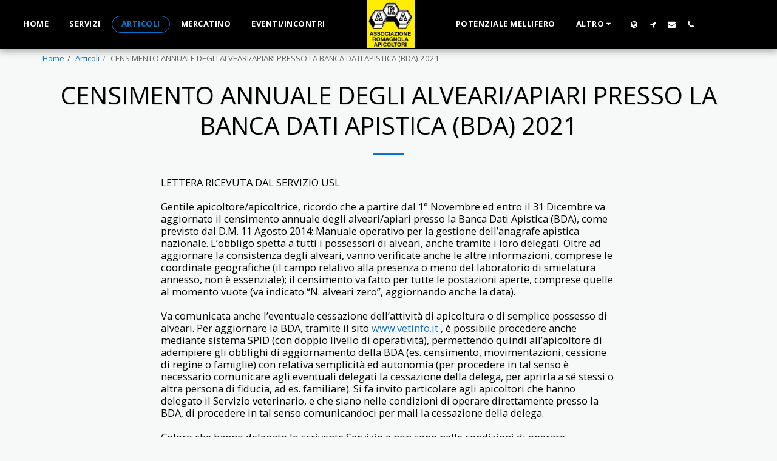

--- FILE ---
content_type: text/css; charset: UTF-8;charset=UTF-8
request_url: https://cdn-cms-s-8-4.f-static.net/versions/2/js/js.php?v=y84124423283&umk=2-3-17
body_size: 76859
content:
// Run when the page ready (before images and other resource)
jQuery(function($) {MultiCurrencies.init();ActiveOrderPopup.init();WishList.init();});var MultiCurrencies = function() {var that = {nameSpace: 'multi-currencies',isActive: false,isChangedCurrency: false};that.init = function() {$(document).on('s123.page.ready.multi_currencies', function( event ) {that.settings = tryParseJSON($('.s123-multi-currencies').val());if ( !that.settings ) return;if ( !that.settings.active ) return;that.activeCurrency = tryParseJSON($.cookie($(websiteID).val()+'-'+that.nameSpace));that.defaultCurrency = that.settings.defaultCurrency;that.currencies = that.settings.currencies;that.setActiveCurrency(that.activeCurrency.currency);that.$menuIcon = $('[data-toggle="multiCurrenciesPopup"]');that.isActive = true;$(document).off('build_popup.open.multi_currencies').on('build_popup.open.multi_currencies', function( event ) {handleMenuIcon($('#popupFloatDivMenu [data-toggle="multiCurrenciesPopup"]'),true);});handleMenuIcon(that.$menuIcon,false);that.priceOnlyType.backup();$(document).off('pageLoaded.multi_currencies').on('pageLoaded.multi_currencies', function( event ) {if ( $.isNumeric(S123.QueryString.clientZone) ) {$('.client-zone-orders-table [data-rel="multiCurrency"]').removeAttr('data-rel');}
if ( isDefaultCurrency() && that.isChangedCurrency ) {that.reset();} else if ( isDefaultCurrency() && !that.isChangedCurrency  ) {$('[data-rel="multiCurrency"]').css({visibility: 'visible'});} else {updateAllPrices();}});if ( $.isNumeric(S123.QueryString.clientZone) ) return;$(document).off('s123.pjax.complete.multi_currencies').on('s123.pjax.complete.multi_currencies', function() {that.$menuIcon = $('[data-toggle="multiCurrenciesPopup"]');handleMenuIcon(that.$menuIcon,false);that.priceOnlyType.backup();$(document).trigger('pageLoaded.multi_currencies');});$(document).off('multi_currencies_price_update').on('multi_currencies_price_update', function( event, settings ) {$.each(settings, function( index, setting ) {if ( !isDefaultCurrency() ) {updatePrice(setting.el,setting.newPrice,true);} else {setting.el.find('[data-rel="multiCurrency"]').css({visibility: 'visible'});}});});$(document).trigger('pageLoaded.multi_currencies');modulesExtraActions();$(document).off('multi_currency_update').on('multi_currency_update', function() {buildPopup_CloseAction('popupFloatDivMenu');});});};that.setActiveCurrency = function( currency ) {that.activeCurrency = that.currencies[currency];if ( !that.activeCurrency ) {that.activeCurrency = that.defaultCurrency;}
$.cookie($(websiteID).val()+'-'+that.nameSpace,JSON.stringify(that.activeCurrency),{ expires: 365, path: '/' });};that.reset = function( ) {if ( !that.isActive ) return;if ( getOrderScreen() > 1 ) return;if ( window.czIsLoggedIn ) return;$('[data-rel="multiCurrency"]').each(function( index, el ) {var originalPrice = $(this).find('[data-type="price"]').data(that.nameSpace + '-price');var $price = $(showPrice(that.defaultCurrency.data,originalPrice));$(this).replaceWith($price);$price.css({visibility: 'visible'});backUpPrice($price.find('[data-type="price"]'),$price.find('[data-type="price"]').html(),false);});$('[data-multi-currency-symbol-only="true"]').html(that.defaultCurrency.data.symbol);that.priceOnlyType.update();that.isChangedCurrency = false;};that.geConvertedPrice = function( price ) {if ( !that.isActive ) return price;if ( !$.isNumeric(price) ) return price;if ( isDefaultCurrency() ) return price;if ( getOrderScreen() > 1 ) return price;var result = parseFloat(price) * parseFloat(that.activeCurrency.rate);return result > 0 ? result.toFixed(2) : result;};that.getOriginalPrice = function( price ) {if ( !that.isActive ) return price;if ( !$.isNumeric(price) ) return price;return parseFloat(price) / parseFloat(that.activeCurrency.rate);};that.getActiveCurrency = function() {return that.activeCurrency.data;};that.getMobileIconHtml = function() {var $clone = that.$menuIcon.clone();$clone.attr('data-is-mobile',true);return $clone.prop('outerHTML');};function handleMenuIcon( $menuIcon, isMobileMenu ) {setMenuIconCurrency($menuIcon);var html = '';var maxHeight = 160;html += '<div class="currency-menu-container fancy-scrollbar" style="max-height:' + maxHeight + 'px;">';html += '<div class="currency-list">';html += '<div class="currency-list-item" data-value="' + S123.escapeHtml(that.defaultCurrency.currency) + '">';html += '<a href="#">';html += '<span>' + that.defaultCurrency.currency + '</span>';html += '<span>-</span>';html += '<span>' + that.defaultCurrency.data.symbol + '</span>';html += '</a>';html += '</div>';$.each(that.currencies, function( currencyCode, currency ) {html += '<div class="currency-list-item" data-value="' + S123.escapeHtml(currencyCode) + '">';html += '<a href="#">';html += '<span>' + currencyCode + '</span>';html += '<span>-</span>';html += '<span>' + currency.data.symbol + '</span>';html += '</a>';html += '</div>';});html += '</div>';html += '</div>';$html = $(html);setActiveCurrencyListItem($html);$html.find('.currency-list').on('click.multi_currencies', 'a', function( event ) {event.preventDefault();if ( !isDefaultCurrency() ) {that.isChangedCurrency = true;} else {that.isChangedCurrency = false;}
that.setActiveCurrency($(this).parent().data('value'));$(document).trigger('pageLoaded.multi_currencies');modulesExtraActions();setMenuIconCurrency($menuIcon);$menuIcon.popover('hide');setActiveCurrencyListItem($html);$(document).trigger('multi_currency_update',[that.activeCurrency]);});S123.popOver.init({$el: $menuIcon,elSelector: '.multi-currencies-controller',namespace: 'multi_currency_menu_icon',oneTimeUsage: false,popOverSettings: {selector: 'multi-currency',content: $html,html: true,trigger: 'manual',template: '<div class="popover multi-currency" role="tooltip"><div class="arrow"></div><div data-menu-dismiss="popover"><i class="fa fa-times" aria-hidden="true"></i></div><div class="popover-content"></div></div>',placementCallBack: function() {if ( isMobileMenu ) return 'top';if ( getWebsiteMenuPosition() === 'top' || getWebsiteMenuPosition() === 'bottom' ) {if ( ($('nav#mainNav').offset().top - $(window).scrollTop()) > maxHeight ) {return 'top';} else {return 'bottom';}} else {if ( $('html').attr('dir') === 'rtl' ) {return 'left';} else {return 'right';}}}}});$(document).on('s123_pop_over_wrapper.show.multi_currency_menu_icon', function() {$menuIcon.addClass('active');})
.on('s123_pop_over_wrapper.hide.multi_currency_menu_icon', function() {$menuIcon.removeClass('active');});$menuIcon.off('click.multi_currencies').on('click.multi_currencies', function() {if ( $(this).hasClass('active') ) {$(this).popover('hide');} else {$(this).popover('show');}});}
function setActiveCurrencyListItem( $currencyList ) {$currencyList.find('.currency-list-item').removeClass('active');$currencyList.find('.currency-list-item[data-value="'+that.activeCurrency.currency+'"]').addClass('active');}
function setMenuIconCurrency( $menuIcon ) {var html = '';if ( $menuIcon.data('is-mobile') ) {html += '<span>' + that.activeCurrency.currency + '</span>';} else {html += '<span>' + that.activeCurrency.currency + '</span>';html += '<span class="m-c-symbol">' + that.activeCurrency.data.symbol + '</span>';if ( getWebsiteMenuPosition() === 'top' || getWebsiteMenuPosition() === 'bottom' ) {html += S123.s123IconToSvg.getHtml('caret-down','mc-icon','');} else {if ( $('html').attr('dir') === 'rtl' ) {html += S123.s123IconToSvg.getHtml('caret-left','mc-icon','');} else {html += S123.s123IconToSvg.getHtml('caret-right','mc-icon','');}}}
$menuIcon.html(html);}
function updateAllPrices() {if ( isDefaultCurrency() && that.isChangedCurrency ) {that.reset();} else if ( isDefaultCurrency() && !that.isChangedCurrency  ) {$('[data-rel="multiCurrency"]').css({visibility: 'visible'});} else {$('[data-rel="multiCurrency"]').each(function( index, el ) {updatePrice($(this),$(this).find('[data-type="price"]').html(),false);});}
$('[data-multi-currency-symbol-only="true"]').html(that.activeCurrency.data.symbol);that.priceOnlyType.update();}
function updatePrice( $el, newPrice, force ) {backUpPrice($el.find('[data-type="price"]'),newPrice,force);if ( isReplaceDisabled() ) {$el.css({visibility: 'visible'});} else {var $price = $el.find('[data-type="price"]');var priceAsString = $price.data(that.nameSpace + '-price');var price = parseFloat(priceAsString);var $newEl = $(showPrice(that.activeCurrency.data,(price * parseFloat(that.activeCurrency.rate)).toFixed(2)));backUpPrice($newEl.find('[data-type="price"]'),priceAsString,false);$price.parent().replaceWith($newEl);$newEl.css({visibility: 'visible'});}}
function backUpPrice( $el, newPrice, force ) {if ( !that.isActive ) return;if ( !$el.data(that.nameSpace + '-price') || force ) {$el.data(that.nameSpace + '-price',newPrice);}}
function modulesExtraActions() {$(document).off('donate_price_update.multi_currencies giftCard_price_update.multi_currencies').on('donate_price_update.multi_currencies giftCard_price_update.multi_currencies', function( event, $el ) {if ( isDefaultCurrency() ) return;var price = $el.val();price = parseFloat(price) * parseFloat(that.activeCurrency.rate);$el.val(price.toFixed(2));});}
function isDefaultCurrency() {return that.defaultCurrency.currency === that.activeCurrency.currency;}
function isReplaceDisabled() {if ( getOrderScreen() > 1 ) {return true;} else if ( window.czIsLoggedIn ) {return true;} else {return false;}
return false;}
function getOrderScreen() {var path = window.location.pathname.split("/");var orderScreen = path[path.length - 2];if ( orderScreen == '-order1' ) return 1;if ( orderScreen == '-order2' ) return 2;if ( orderScreen == '-order3' ) return 3;return 0;}
that.priceOnlyType = {backup: function() {$('[data-multi-currency-price-only="true"]').each(function( index, el ) {if ( $.isNumeric($(this).data(that.nameSpace + '-price')) ) return;$(this).data(that.nameSpace + '-price',$(this).html());});},update: function() {$('[data-multi-currency-price-only="true"]').each(function( index, el ) {var originalPrice = $(this).data(that.nameSpace + '-price');var newPrice = parseFloat(originalPrice) * parseFloat(that.activeCurrency.rate);if ( newPrice % 1 === 0 ) {$(this).html(newPrice);} else {$(this).html(newPrice.toFixed(2));}});}};return that;}();var ActiveOrderPopup = function() {AO = {};AO.init = function() {$(document).on('s123.page.ready.activeOrderPopup', function( event ) {AO.initializeAddToCart();AO.productCallToAction.init();AO.initializeShowCart();});};AO.initializeAddToCart = function() {$('.orderButtonPopup').off('click').on('click', function( event ) {var $this = $(this);if ( $this.hasClass('a-o-out-of-stock') ) {bootbox.dialog({title: translations.activeOrderPopup.messageTitle,message: translations.activeOrderPopup.messageBody,buttons: {cancel: {label: translations.Ok,className: 'btn btn-primary'}}});return;}
if ( $this.data('disable-atc-validator') != '1' ) {if ( !AO.atcValidator() ) return;}
$this.attr('disabled','');S123.ButtonLoading.start($this);var multiProducts = $this.data('multi-products') ? $this.data('multi-products') : JSON.stringify([$this.data('unique-page')]);var formData = new FormData();formData.append('w',$('#w').val());formData.append('websiteID',$('#websiteID').val());formData.append('moduleID',$this.data('module'));if ( $this.data('product-page') ) {if ( $('#productOptions').prop('type') == 'textarea' ) {formData.append('productOptions',$('#productOptions').length !== 0 ? $('#productOptions').html() : '');} else {formData.append('productOptions',$('#productOptions').length !== 0 ? $('#productOptions').val() : '');}
formData.append('customText',$('#customText').length !== 0 ? $('#customText').html() : '');}
formData.append('amount',$this.data('quantity-amount') ? $this.data('quantity-amount') : '1');formData.append('multiProducts',multiProducts);formData.append('viewModeTXT',viewModeTXT);$('input[type="file"]').each(function( index, upload ) {if ( upload.files.length > 0 ) {formData.append(upload.id,upload.files[0]);}});if ( $('.product-subscription-pricing').length !== 0 ) {let checkedPricing = $('.product-subscription-pricing').find('input[type="radio"]:checked');if ( checkedPricing.length == 0 ) {$('.product-subscription-error').remove();$('.product-subscription-title').append(`<div class="product-subscription-error">${translations.productSubscriptionError}</div>`);S123.ButtonLoading.stop($this);$this.removeAttr('disabled');return;}
formData.append('subscriptionTicketID',checkedPricing.val());formData.append('activeProductSubscription',true);}
$.ajax({type: "POST",url: "/versions/2/wizard/orders/front/addToCart.php",data: formData,cache: false,contentType: false,processData: false,success: function( response ) {response = tryParseJSON(response);showCart_GetContent('/versions/2/wizard/orders/front/showCart.php?w='+$('#w').val()+'&websiteID='+$('#websiteID').val()+'&tranW='+websiteLanguageCountryFullCode+'&moduleID='+$this.data('module')+'&viewModeTXT='+viewModeTXT,true);CartCounter.updateCartIcon();S123.ButtonLoading.stop($this);$this.removeAttr('disabled');topWindow.eCommerce_cart_lastAdded = response.updatedCartIds ? response.updatedCartIds : false;}});});};AO.initializeShowCart = function() {$('.orderOpenCart').off('click').on('click',function( event ) {AO.showCart();});};AO.showCart = function() {showCart_GetContent('/versions/2/wizard/orders/front/showCart.php?w='+$('#w').val()+'&websiteID='+$('#websiteID').val()+'&moduleTypeNUM=37&tranW='+websiteLanguageCountryFullCode+'&cartButton=1',true);};AO.atcValidator = function() {var $ct = $("#product-custom-text");var $po = $('.product-options');if ( $ct.length !== 0 && $ct.data('mandatory') ) {var $ct_fieldTitle = $('#ct_fieldTitle');if ( $ct_fieldTitle.val().length === 0 ) {$ct_fieldTitle.popover({container: 'body',content: translations.productvalidatorPopover,trigger: 'manual',template: '<div class="popover product-validator-popover" role="tooltip"><div class="arrow"></div><div class="popover-content"></div></div>',placement: function(popover, input) {return isMobileDevice.any() ? 'auto' : ($('html').attr('dir') === 'rtl' ? 'left' : 'right');}});$ct_fieldTitle.popover('show').one('input', function(e) {$(this).popover('hide');});$ct_fieldTitle.focus();return false;}}
if ( $po.length !== 0 ) {var $options = $po.find('.p-o-container[data-mandatory="1"]');var addToCart = true;var $popoverContainer;var $firstErrorOption;var $errorsOptionsList = [];$.each($options, function( index, option ) {var $option = $(option);var addErrorMsg = false;switch( $option.data('type') ) {case 'color':case 'radio':case 'checkbox':case 'size':case 'list':if ( $option.find('[id*=poi].selected').length === 0 ) {addToCart = false;addErrorMsg = true;}
$popoverContainer = $(option);break;default:if ( $option.find('.fake-input').length > 0 ) {var id = $option.find('.fake-input').data('related-id');if ( $option.find('[data-id="'+id+'"]').val().length === 0 ) {addToCart = false;addErrorMsg = true;$popoverContainer = $(option).parent();}} else {if ( $option.find('.form-control').val().length === 0 ) {addToCart = false;addErrorMsg = true;$popoverContainer = $(option).parent();}}}
if ( addErrorMsg ) {$errorsOptionsList.push($option);var $popover = $option.find('.p-o-popover-box');if ( $popover.length === 0  ) $popover = $option;$popover.popover({container: 'body',content: translations.productvalidatorPopover,trigger: 'manual',template: '<div class="popover product-validator-popover" role="tooltip"><div class="arrow"></div><div class="popover-content"></div></div>',placement: function(popover, input) {let isSmallDeviceWidthBOO = findBootstrapEnvironment() === 'xs';return isSmallDeviceWidthBOO ? 'auto' : ($('html').attr('dir') === 'rtl' ? 'right' : 'left');}});}});if ( $errorsOptionsList.length !== 0 ) {var offset = $('#mainNav').outerHeight();if ( !$.isNumeric(offset) ) offset = 0;if ( !elementInViewport($errorsOptionsList[0].get(0)) ) {$('html, body').scrollTop($errorsOptionsList[0].offset().top - offset);}
$.each($errorsOptionsList, function( index, $option ) {var $popover = $option.find('.p-o-popover-box');if ( $popover.length === 0  ) $popover = $option;$popover.popover('show');});$po.off('po.update').on('po.update', function( event ) {$('.product-validator-popover').popover('hide');});}
return addToCart;}
return true;};AO.productCallToAction = function() {var _ = {};_.init = function( settings ) {_.$controllers = $('.orderButtonPopup[data-p-c-t-a]');if ( _.$controllers.length == 0 ) return;_.$controllers.each(function() {var $this = $(this);var callToAction = $this.data('p-c-t-a');if ( callToAction.type == 'externalLink' && callToAction.externalLink.length > 0 ) {$this.off('click').on('click', function( event ) {window.open(callToAction.externalLink,'_blank');});} else if ( callToAction.type == 'contactUs' ) {$this.off('click').on('click', function( event ) {buildPopup('popupFloatDivSearch','',generateContactForm(callToAction),'',true,true,true,'right','')
S123.globalContactEmail.submitHandler();fillDescription(callToAction);});}});};function generateContactForm( callToAction ) {var html = '';html += '<div class="global-contact-email-container">';html += '<div class="g-c-email-info-box">';html += '<h3>'+translations.productCallToAction.title+'</h3>';html += '<p>'+translations.productCallToAction.infoBox+'</p>';html += '</div>';html += '<form class="g-c-email-form">';html += '<div class="row">';html += '<div class="col-xs-12">';html += '<div class="form-group">';html += '<label for="emailForm_fullName" class="white">'+translations.productCallToAction.fullName+'</label>';html += '<input type="text" name="emailForm_fullName" placeholder="'+translations.productCallToAction.fullName+'" class="form-control" required data-msg-required="'+translations.jqueryValidMsgRequire+'">';html += '</div>';html += '</div>';html += '<div class="col-xs-12">';html += '<div class="form-group">';html += '<label for="emailForm_email" class="white">'+translations.emailAddress+'</label>';html += '<input type="text" name="emailForm_email" placeholder="'+translations.emailAddress+'" class="form-control" required data-msg-required="'+translations.jqueryValidMsgRequire+'" data-rule-email="true" data-msg-email="'+translations.jqueryValidMsgEmail+'">';html += '</div>';html += '</div>';html += '<div class="col-xs-12">';html += '<div class="form-group">';html += '<label for="emailForm_phone" class="white">'+translations.productCallToAction.phone+'</label>';html += '<input type="text" name="emailForm_phone" placeholder="'+translations.productCallToAction.phone+'" class="form-control" data-rule-phone-pattern="true" data-msg-phone-pattern="'+translations.pleaseEnterValidPhone+'">';html += '</div>';html += '</div>';html += '</div>';html += '<div class="row">';html += '<div class="col-xs-12">';html += '<button type="submit" class="btn btn-primary btn-block">'+translations.send+'</button>';html += '<input type="hidden" name="websiteID" value="'+$('#websiteID').val()+'">';html += '<input type="hidden" name="w" value="'+$('#w').val()+'">';html += '<input type="hidden" name="isAddToCartBtn" value="1">';html += '<input type="hidden" name="recaptchaToken" value="">';html += '<textarea class="form-control hidden" name="emailForm_description"></textarea>';html += '</div>';html += '</div>';html += '</form>';html +='<div class="g-c-email-message-sent-box">';html += '<div class="row">';html += '<div class="col-sm-6 col-xs-12 col-md-offset-3">';html += '<h3 class="g-c-email-message-content">'+translations.productCallToAction.thankYouMessage+'</h3>';html += '</div>';html += '</div>';html += '<div class="row">';html += '<div class="col-sm-6 col-xs-12 col-md-offset-3">';html += '<button type="button" class="btn btn-primary close-order-thank-you">'+translations.productCallToAction.thankYouCloseBtn+'</button>';html += '</div>';html += '</div>';html += '</div>';html += '</div>';return html;}
function fillDescription( callToAction ) {var pageURL = window.location.protocol+'//'+domain+callToAction.pageURL;
var html = '';html += '<br>';html += '<strong>'+translations.productCallToAction.productName+'<strong> ';html += '<a href="'+pageURL+'" target="_blank">'+callToAction.title+'</a>';$('#popupFloatDivSearch [name="emailForm_description"]').val(html);}
return _;}();return AO;}();var WishList = function() {var WL = {};WL.init = function( settings ) {$(document).on('s123.page.ready.wish_list', function( event ) {WL.websiteID = $('#websiteID').val();WL.$menuButton = $('.wishListActionButton');if ( WL.$menuButton.length === 0 ) return;WL.eventRecurring();WL.initilizeMenuButton();WL.initializeLayoutButtons();WL.initializeDataPageButtons();});};WL.markUnMarkIcons = function() {var $container = $('.s123-module-eCommerce');var $items = $container.find('.product-data-obj');var $icons = $items.find('.wish-list-btn');WL.items = tryParseJSON($.cookie(WL.websiteID+'-wishList'));if ( !WL.items || $container.length === 0 ) return;$icons.removeClass('wl-active');$.each(WL.items, function( index, item ) {$items.filter('.product-data-obj[data-unique-id="'+item.uniqueID+'"]').find('.wish-list-btn').addClass('wl-active');});if ( $container.hasClass('s123-page-data-eCommerce') ) {WL.setToolTip($container);}};WL.setToolTip = function( $container ) {var $wishListBtn = $container.find('.wish-list-btn');$wishListBtn.attr('data-original-title',$wishListBtn.data('add-tooltip'));$wishListBtn.filter('.wl-active').attr('data-original-title',$wishListBtn.data('remove-tooltip'));$wishListBtn.tooltip({container: 'body',placement: 'auto'});};WL.eventRecurring = function() {WL.markUnMarkIcons();WL.updateCounterIcon();};WL.refresh = function() {WL.eventRecurring();};WL.initilizeMenuButton = function() {if ( WL.$menuButton.length === 0 ) return;WL.$menuButton.off('click').on('click',function( event ) {var $this = $(this);showCart_GetContent('/versions/2/wizard/orders/front/showCart.php?w='+$('#w').val()+'&websiteID='+$('#websiteID').val()+'&moduleTypeNUM=112&tranW='+websiteLanguageCountryFullCode+'&cartButton=1&wishList=true',true);});};WL.initializeLayoutButtons = function() {var $container = $('.s123-module-eCommerce:not(.s123-page-data-eCommerce)');if ( $container.length === 0 ) return;$container.find('.wish-list-btn').off('click.wishList').on('click.wishList',function( event ) {event.stopPropagation();var $this = $(this);var $wishListItem = $this.closest('.product-data-obj');if ( $this.hasClass('disabled') ) return false;if ( $this.hasClass('wl-active') ) {WL.removeItem($this,$wishListItem.data('module'),$wishListItem.data('module-type-num'),$wishListItem.data('unique-id'));} else {WL.addItem($this,$wishListItem.data('module'),$wishListItem.data('unique-id'));}});};WL.initializeDataPageButtons = function() {var $container = $('.s123-module-eCommerce.s123-page-data-eCommerce');if ( $container.length === 0 ) return;$container.find('.wish-list-btn').off('click.wishList').on('click.wishList', function( event ) {var $this = $(this);var $wishListItem = $this.closest('.product-data-obj');if ( $this.hasClass('disabled') ) return false;if ( $this.hasClass('wl-active') ) {WL.removeItem($this,$wishListItem.data('module'),$wishListItem.data('module-type-num'),$wishListItem.data('unique-id'));} else {WL.addItem($this,$wishListItem.data('module'),$wishListItem.data('unique-id'));}});};WL.addItem = function( $item , moduleID, uniqueID ) {$item.addClass('disabled');$.ajax({type: "POST",url: "/versions/2/wizard/orders/front/addToCart.php",data:  {w: $('#w').val(),websiteID: WL.websiteID,moduleID: moduleID,wishList: true,multiProducts: JSON.stringify(Array(uniqueID)),viewModeTXT: viewModeTXT,},success: function( response ) {response = tryParseJSON(response);showCart_GetContent('/versions/2/wizard/orders/front/showCart.php?w='+$('#w').val()+'&websiteID='+$('#websiteID').val()+'&tranW='+websiteLanguageCountryFullCode+'&moduleID='+moduleID+'&wishList=true',true);WishList.eventRecurring();$item.removeClass('disabled');topWindow.eCommerce_cart_lastAdded = response.updatedCartIds ? response.updatedCartIds : false;}});};WL.removeItem = function( $item, moduleID, moduleTypeNUM, uniqueID ) {$item.addClass('disabled');$.ajax({type: "POST",url: "/versions/2/wizard/orders/front/removeCartItem.php",data: {w: $('#w').val(),websiteID: WL.websiteID,moduleID: moduleID,id: WL.items[uniqueID].id,uniqueID: uniqueID,wishList: true,cartType: moduleTypeNUM,tranW: websiteLanguageCountryFullCode},success: function( response ) {var response = JSON.parse(response);if ( !response.success ) return;WishList.eventRecurring();$item.removeClass('disabled');topWindow.eCommerce_cart_lastAdded = response.updatedCartIds ? response.updatedCartIds : false;}});};WL.updateCounterIcon = function() {var $headerWishListWrapper = $('.header-wish-list');if ( $headerWishListWrapper.length === 0 ) return;var itemsNumber = WL.items ? Object.keys(WL.items).length : 0 ;if ( parseInt(itemsNumber) === 0 ) {if ( !$headerWishListWrapper.hasClass('show-static') ) {$headerWishListWrapper.hide();ResetMoreButton();}
$headerWishListWrapper.find('.count').hide();} else {if ( !$headerWishListWrapper.hasClass('show-static') ) {$headerWishListWrapper.show();ResetMoreButton();}
$headerWishListWrapper.find('.count').html(itemsNumber).css({ display: 'flex' });}};return WL;}();var ShowCartMobileHandler = function() {var _ = {};_.step1 = function( settings ) {$(document).one('buildSmallPopup.open',function() {$('body').addClass('popupWinScroll');});$(document).one('buildSmallPopup.close',function() {$('body').removeClass('popupWinScroll');if ( window.visualViewport ) {$(window.visualViewport).off('resize.cartMobile scroll.cartMobile');}
$(window).off('resize.cartMobile');});};_.step2 = function() {if ( !isMobileDevice.any() ) return;const updateQuickCartHeight = () => {const quickCart = $('.quickCart');if ( !quickCart.length ) return;const visibleHeight = window.visualViewport?.height || window.innerHeight;quickCart.height(visibleHeight);};const handleViewportChange = () => {clearTimeout(window.updateQuickCartTimeout);window.updateQuickCartTimeout = setTimeout(updateQuickCartHeight,100);};if ( window.visualViewport ) {$(window.visualViewport).on('resize.cartMobile scroll.cartMobile',handleViewportChange);}
$(window).on('resize.cartMobile',handleViewportChange);updateQuickCartHeight();};return _;}();function showCart_GetContent( url, bsp ) {var window_object = S123.isWebsiteInSlidingWindow ? parent : window;var b_s_p = window_object.buildSmallPopup;ShowCartMobileHandler.step1();$.ajax({type: "GET",url: url,success: function( response ) {if ( bsp ) {b_s_p('popupCart',translations.cart,response,'',true,false,true,'');} else {$('#popupCart .content').html(response);}
showCart(window_object);}});}
function showCart( current_window ) {var $cartOrderPage = current_window.$('#popupCart').find('.content');init();function init() {eventRecurring();if ( $.isArray(topWindow.eCommerce_cart_lastAdded) ) {$.each(topWindow.eCommerce_cart_lastAdded, function( index, cart_id ) {$cartOrderPage.find('[data-cart-id="'+cart_id+'"]').addClass('last-added-highlight');});topWindow.eCommerce_cart_lastAdded = false;}}
function eventRecurring() {current_window.CartCounter.updateCartIcon();var aop_settings = tryParseJSON($cartOrderPage.find('#aopSettings').val());$cartOrderPage.height('auto');$cartOrderPage.find('.empty-cart-btn').off('click').on('click','a.empty-cart', function() {$.ajax({type: "GET",url: $(this).data('href')+'&wishList='+aop_settings.wishList,success: function( data ) {$cartOrderPage.closest('#popupCart .content').html(data);eventRecurring();showCart_UpdateCartWasChanged();}});});$cartOrderPage.find('.change-cart').on('click', function() {$.ajax({type: "GET",url: $(this).data('href'),success: function( data ) {$cartOrderPage.closest('#popupCart .content').html(data);eventRecurring();}});});$cartOrderPage.find('.continue-shopping-btn, .closeIcon').click(function() {current_window.buildSmallPopup_CloseAction('popupCart');});$cartOrderPage.find('.edit-quantity').on('click',function() {var $this = $(this);$cartOrderPage.find('#quantity_box_'+$this.data('product-id')+'').toggle();});$cartOrderPage.find('.edit-quantity-minus').on('click',function() {var $this = $(this);var $box = $cartOrderPage.find('#quantity_box_'+$this.data('product-id')+'');$box.find('.quantity_field').val(parseInt($box.find('.quantity_field').val())-1).trigger('input');updateAutomaticCouponMsg();});$cartOrderPage.find('.edit-quantity-plus').on('click',function() {var $this = $(this);var $box = $cartOrderPage.find('#quantity_box_'+$this.data('product-id')+'');$box.find('.quantity_field').val(parseInt($box.find('.quantity_field').val())+1).trigger('input');updateAutomaticCouponMsg();});function updateAutomaticCouponMsg() {$.ajax({type: 'POST',url: '/versions/' + $('#versionNUM').val() + '/wizard/orders/front/getAutomaticCouponMsg.php',data: {w: $('#w').val(),websiteID: $(websiteID).val(),total: $('#cartTotalPrice span[data-type="price"]').html(),cartType: $('.cartBottom').data('cart-type'),couponApplyTo: 'cartOrder',},success: function( response ) {$('.cart-automatic-coupon-container').html('').append(response);}});}
$cartOrderPage.find('.quantity_field').on('input', function() {var $input = $(this);if ( $input.val().length === 0 ) $input.val(1);if ( !$.isNumeric($input.val()) ) $input.val($input.val().replace(/[^0-9]/g,''));if ( $input.val() <= 0 ) $input.val(1);if ( parseInt($input.val()) > parseInt($input.data('inventory-limit')) ) {$input.val($input.data('inventory-limit'));showCart_QuantityPopover($cartOrderPage.find('[data-cart-id="'+$input.data('product-id')+'"]'),translations.productQuntityLimit.replace('{{units_limitation}}',$input.data('inventory-limit')));} else if ( parseInt($input.val()) > parseInt($input.data('maximum-purchase')) ) {$input.val($input.data('maximum-purchase'));showCart_QuantityPopover($cartOrderPage.find('[data-cart-id="'+$input.data('product-id')+'"]'),translations.productQuntityLimit.replace('{{units_limitation}}',$input.data('maximum-purchase')));} else if ( parseInt($input.val()) < parseInt($input.data('minimum-purchase')) ) {$input.val($input.data('minimum-purchase'));showCart_QuantityPopover($cartOrderPage.find('[data-cart-id="'+$input.data('product-id')+'"]'),translations.productQuntityLimitMin.replace('{{units_limitation}}',$input.data('minimum-purchase')));}
showCart_UpdateQuantityTotalPrice();clearTimeout(window.quantityInputFinished);window.quantityInputFinished = setTimeout( function() {$cartOrderPage.find('#q_u_loading_'+$input.data('product-id')).show();$.ajax({type: 'POST',url: '/versions/' + aop_settings.versionNUM + '/wizard/orders/front/quantityUpdate.php',data: {w: aop_settings.w,websiteID: aop_settings.websiteID,tranW: aop_settings.tranW,moduleID: aop_settings.moduleID,cartType: aop_settings.cartType,id: $input.data('product-id'),newQuantity: $input.val()},success: function( response ) {var response = JSON.parse(response);if ( response.success ) {$cartOrderPage.find('#q_u_loading_'+$input.data('product-id')).hide();current_window.CartCounter.updateCartIcon();showCart_UpdateCartWasChanged();}}});},300);});$cartOrderPage.find('.remove-product-btn').off('click').on('click', function() {var $this = $(this);$this.parent().children().hide();$this.parent().append('<div class="loading-primary r-p-loading" class="text-center">'+S123.s123IconToSvg.getHtml('spinner','fa-spin','')+'</div>');$.ajax({type: 'POST',url: '/versions/' + aop_settings.versionNUM + '/wizard/orders/front/removeCartItem.php',data: {id: $this.data('product-id'),uniqueID: $this.closest('.item').get(0).id,w: aop_settings.w,websiteID: aop_settings.websiteID,tranW: aop_settings.tranW,moduleID: aop_settings.moduleID,cartType: aop_settings.cartType,wishList: aop_settings.wishList},success: function( response ) {var response = tryParseJSON(response);if ( response.success ) {if ( $this.closest('.item').siblings().not('.mix-modules-products-buttons').length == 0 ) {$cartOrderPage.find('.cart-list-container').hide();$cartOrderPage.find('.empty-cart-container').show();}
$this.closest('.item').fadeOut(300,function() {$this.closest('.item').remove();showCart_UpdateQuantityTotalPrice();if ( aop_settings.wishList ) {WishList.markUnMarkIcons();WishList.updateCounterIcon();}
showCart_UpdateCartWasChanged();updateAutomaticCouponMsg();});} else {$cartOrderPage.find('.r-p-loading').remove();$this.show();showCart_UpdateQuantityTotalPrice();}
current_window.CartCounter.updateCartIcon();},error: function(data) {$cartOrderPage.find('.r-p-loading').remove();$this.show();}});});$cartOrderPage.find('#couponWebsite').validate({errorElement: 'div',errorClass: 'help-block',focusInvalid: true,ignore: ":hidden",highlight: function (e) {$(e).closest('.form-group').removeClass('has-info').addClass('has-error');},success: function (e) {$(e).closest('.form-group').removeClass('has-error');$(e).remove();},errorPlacement: function (error, element) {if( element.is('input[type=checkbox]') || element.is('input[type=radio]') ) {var controls = element.closest('div[class*="col-"]');if( controls.find(':checkbox,:radio').length > 1 ) controls.append(error);else error.insertAfter(element.nextAll('.lbl:eq(0)').eq(0));}
else if( element.is('.select2') ) {error.insertAfter(element.siblings('[class*="select2-container"]:eq(0)'));}
else if( element.is('.chosen-select') ) {error.insertAfter(element.siblings('[class*="chosen-container"]:eq(0)'));}
else {error.appendTo(element.closest('.form-group'));}},submitHandler: function( form ) {$(form).find('button:submit').prop('disabled', true);return true;}});ShowCartMobileHandler.step2();if ( aop_settings.foodDeliveryCart ) {foodDeliveryEditProductEvent($cartOrderPage);}
if ( $('html.onlyContent123').length > 0 ) {window.parent.$(window.parent.document).trigger('pageLoaded');} else {$(document).trigger('pageLoaded');}
if ( window.location.pathname == '/-order1/' ) {$(document).off('order1.reload').on('order1.reload', function(){if ( typeof window.isCartWasChanged != 'undefined' ) {delete window.isCartWasChanged;window.location.reload();}});}}
function showCart_QuantityPopover( $input, message ) {$input.popover({container: $cartOrderPage,content: message,trigger: 'manual',template: '<div class="popover cart-validator-popover" role="tooltip"><div class="arrow"></div><div class="popover-content"></div></div>',placement: function(popover, input) {return isMobileDevice.any() ? 'auto' : 'bottom';}});$input.popover('show');clearTimeout($input.data('q-p-timeout'));$input.data('q-p-timeout',setTimeout(function(){$input.popover('destroy');},3000));}
function showCart_UpdateQuantityTotalPrice() {var cartTotal = 0.00;$cartOrderPage.find('.quantity_field').each(function() {var $quantityInput = $(this);var $info            = $quantityInput.closest('.cart-product-info');var $priceBox        = $info.find('.cart-product-price');var $price           = $info.find('.cart-product-price [data-type="price"]');var $quantityPrice   = $info.find('.quantity-total-price');var $fullPrice           = $info.find('.cart-product-full-price [data-type="price"]');var $quantityFullPrice   = $info.find('.quantity-total-full-price');var total = (parseFloat($price.closest('[data-price]').data('price')) * parseInt($quantityInput.val()));var totalFullPrice = (parseFloat($fullPrice.closest('[data-price]').data('price')) * parseInt($quantityInput.val()));cartTotal += parseFloat(total);$quantityPrice.find('.main_price [data-type="price"]').html(total.toFixed(2));$quantityFullPrice.find('.main_price [data-type="price"]').html(totalFullPrice.toFixed(2));if (parseInt($quantityInput.val()) > 1) {$quantityPrice.show();$priceBox.hide();} else {$quantityPrice.hide();$priceBox.show();}
$info.find('.cart-product-quantity .qty_count').html($quantityInput.val());$(document).trigger('multi_currencies_price_update',[[{el: $quantityPrice.find('.main_price'),newPrice: total.toFixed(2)}]]);});$cartOrderPage.find('#cartTotalPrice [data-type="price"]').html(cartTotal.toFixed(2));$(document).trigger('multi_currencies_price_update',[[{el: $cartOrderPage.find('#cartTotalPrice'),newPrice: cartTotal.toFixed(2)}]]);}
function showCart_UpdateCartWasChanged() {window.isCartWasChanged = window.location.pathname == '/-order1/';}}
function SeatMap( settings ) {var _ = {title: settings.title,deviceType: settings.deviceType,dateFUN: settings.dateFUN,endDateFUN: settings.endDateFUN,location: settings.location,tickets: settings.tickets,orderedTickets: settings.orderedTickets,$controller: settings.$controller,cart: [],currency: settings.currency,$seatMap: null,onCheckout: settings.onCheckout,mapObject: settings.seatMapSettings,};_.init = function() {$.each(_.orderedTickets, function( index, orderedTicket ) {let productOptions = tryParseJSON(orderedTicket.productOptions);if ( !productOptions ) {return;}
_.orderedTickets[index] = new SeatMapTicket({isSeatMapTicket: true,ticketID: orderedTicket.item_tool_id,tableLabel: productOptions[0].item.place,tableID: productOptions[0].item.tableID,seatID: productOptions[0].item.id,});});_.orderedTickets = _.orderedTickets.filter(ticket => ticket.isSeatMapTicket);_.$controller.off('click').on('click', function( event ) {event.preventDefault();let $message = $(generateHTML());var $modal = bootbox.dialog({title: `${_.title}`,message: $message,className: `eventSeatMapPopup`,size: 'large',closeButton: true,backdrop: true,show: false,html: true,onEscape: function() {},callback: function () {}})
.on('show.bs.modal', function() {$modal.find('.modal-header').addClass('background-primary-color btn-primary-text-color');$modal.find('.modal-header .bootbox-close-button').addClass('btn-primary-text-color');})
.on('hide.bs.modal', function() {});_.$seatMap = $message.find('#eventSeatMapIframe');_.cart = [];$message.find('#seatMapCheckout').on('click', function( event ) {event.preventDefault();let invalidTickets = isCartValid();if ( Object.keys(invalidTickets).length > 0 ) {$.each(invalidTickets, function( ticketID, info ) {let $ticketElement = $(`#cartItems [data-ticket-id="${ticketID}"] .ticket-body`).first();$ticketElement.popover({container: 'body',content: `${info.count} ticket is selected. the minimum amount is ${info.ticket.minTicketOrder}`,trigger: 'manual',template: '<div class="popover ev-ticket-validator-popover" role="tooltip"><div class="arrow"></div><div class="popover-content"></div></div>',placement: function(popover, input) {return isMobileDevice.any() ? 'auto' : ($('html').attr('dir') === 'rtl' ? 'left' : 'right');}})
.on('show.bs.popover', function(e) {let $this = $(this);$(document).one('mousedown', function(e) {$this.popover('hide');});$ticketElement.get(0).scrollIntoView({behavior: 'smooth',block: 'center'});})
.popover('show');});return;}
if ( _.onCheckout ) _.onCheckout.call(this,_.cart);});$message.find('#seatMapOpenMenu').on('click', function( event ) {event.preventDefault();$('#seatMap').addClass('show-cart');});$('#mobileCloseMenu .sm-close-menu').on('click', function( event ) {event.preventDefault();$('#seatMap').removeClass('show-cart');});$(window).off('message.seatMapTool').on('message.seatMapTool', function( event ) {var data = event.originalEvent.data;switch( data.eventType ) {case 'seatMap.load':_.$seatMap.get(0).contentWindow.postMessage({eventType: 'seatMap.load',orderedTickets: _.orderedTickets,tickets: convertTicketsForMapStructure()});break;case 'seatMap.initMap':_.$seatMap.get(0).contentWindow.postMessage({eventType: 'seatMap.initMap',json: tryParseJSON(_.mapObject),});break;case 'seatMap.getTickets':_.$seatMap.get(0).contentWindow.postMessage({eventType: 'seatMap.loadTicketsList',tickets: convertTicketsForMapStructure()});break;case 'seatMap.chairSelected':if ( data.selectedTicket ) {let parentTypeLabel = '';switch( data.parentType ) {case 'rows':parentTypeLabel = translations.seatMap.row;break;case 'table':case 'round-table':parentTypeLabel = translations.seatMap.table;break;}
const ticket = new SeatMapTicket({color: data.selectedTicket.color,parentID: '',seatFee: 0, // we don't have such feature yet
seatID: data.chairID,tableLabel: data.tableLabel,tableID: data.tableID,parentTypeLabel: parentTypeLabel,ticketID: data.selectedTicket.id,ticketName: data.selectedTicket.title,ticketPrice: MultiCurrencies.getOriginalPrice(data.selectedTicket.price),});if ( _.deviceType == 'computer' ) {if ( _.cart.find( cartTicket => cartTicket.ticketID == ticket.ticketID && cartTicket.tableLabel == ticket.tableLabel && cartTicket.tableID == ticket.tableID && cartTicket.seatID == ticket.seatID  ) ) {removeFromCart(ticket);} else {addToCart(ticket);}
renderCart();} else {if ( _.cart.find( cartTicket => cartTicket.ticketID == ticket.ticketID && cartTicket.tableLabel == ticket.tableLabel && cartTicket.tableID == ticket.tableID && cartTicket.seatID == ticket.seatID  ) ) {removeFromCart(ticket);renderCart();} else {$('#selectedTicketInfo .tk-info-head').html(`
<div class="tk-info-table">
<div>${ticket.parentTypeLabel}</div>
<div>${ticket.tableLabel}</div>
</div>
<div class="tk-info-chair">
<div>Seat</div>
<div>${ticket.seatID}</div>
</div>
<a class="tk-info-cancel" href="#">
${S123.s123IconToSvg.getHtml('times','','')}
</a>
`);$('#selectedTicketInfo .tk-info-body').html(`
<div class="tk-info-name">
${ticket.ticketName}
</div>
<div class="tk-info-price">
${showPrice(_.currency,ticket.ticketPrice)}
</div>
`);$('#selectedTicketInfo .add-to-cart').off('click').on('click', function( event ) {event.preventDefault();addToCart(ticket);renderCart();$('#seatMapView').removeClass('active-ticket');});$('#selectedTicketInfo .tk-info-cancel').on('click', function( event ) {$('#seatMapView').removeClass('active-ticket');_.$seatMap.get(0).contentWindow.postMessage({eventType: 'seatMap.seatUnselected'});});$('#seatMapView').addClass('active-ticket');let ticketInfo = _.tickets.find(tk => tk.id == ticket.ticketID);if ( isCartTicketExceededMaxAmount(ticketInfo) ) {$('#selectedTicketInfo .add-to-cart').addClass('disabled');} else {$('#selectedTicketInfo .add-to-cart').removeClass('disabled');}}}}
break;}});$modal.modal('show');});};function convertTicketsForMapStructure() {let tickets = [];$.each(_.tickets, function( index, ticket ) {let tk = {...ticket,currencyData: MultiCurrencies.isActive ? MultiCurrencies.getActiveCurrency() : _.currency};tk.price = MultiCurrencies.geConvertedPrice(tk.price);tickets.push(tk);});return tickets;}
function generateHTML() {let globalMainColor = getComputedStyle(document.documentElement).getPropertyValue('--global_main_color');let global_main_color_btn_text_color = getComputedStyle(document.documentElement).getPropertyValue('--global_main_color_btn_text_color');return `
<div id="seatMap">
<div id="sideMenu">
<div id="mobileCloseMenu">
<a class="sm-close-menu" href="#">
${S123.s123IconToSvg.getHtml('arrow-left','','')} Back
</a>
</div>
<div id="eventInfo">
<div class="event-info-time">
<div class="event-info-time-label">Time</div>
<div>${_.dateFUN} ${_.endDateFUN ? `- ${_.endDateFUN}` : ''}</div>
</div>
<div class="event-info-location">
<div class="event-info-location-label">Location</div>
<div>${_.location}</div>
</div>
</div>
<div id="cart" class="no-tickets">
<h1 id="cartTitle">
${translations.seatMap.cart}
<span class="cart-counter"></span>
</h1>
<div id="noTicketsContianer">
<h1>${translations.seatMap.emptyCart}</h1>
<span>To add new ticket please select from the map</span>
</div>
<div id="cartItems"></div>
<div id="cartSummery">
<div class="tickets-amount">
<span class="text">{{text}}</span>
<span class="total">{{total}}</span>
</div>
<div class="tickets-total">
<span class="text">${translations.seatMap.total}</span>
<span class="total">{{total}}</span>
</div>
</div>
<a id="seatMapCheckout" href="#" class="btn btn-primary">${translations.seatMap.checkoutBtn}</a>
</div>
</div>
<div id="seatMapView">
<iframe id="eventSeatMapIframe" src="/files/vendor/lw_sys/seatMap/projectFiles/index.php?tranW=${_.$controller.data('website-lang')}&deviceType=${(isMobileDevice.any() ? 'mobile' : 'computer')}&mainColor=${globalMainColor.replace('#','')}&globalMainColorBtnTextColor=${global_main_color_btn_text_color.replace('#','')}" class="iframe" allowfullscreen=""></iframe>
<div class="mobile-tools-container">
<div id="selectedTicketsAmount">
<div class="summery">
<span class="tickets-amount">0 Tickets</span>
<span class="sub-total">${showPrice(_.currency,0)}</span>
</div>
<a id="seatMapOpenMenu" href="#" class="btn btn-primary">View Cart</a>
</div>
<div id="selectedTicketInfo">
<div class="tk-info-head">
</div>
<div class="tk-info-body">
</div>
<div class="tk-info-footer">
<a href="#" class="btn btn-primary add-to-cart">Add To Cart</a>
</div>
</div>
</div>
</div>
</div>
`;}
function renderCart() {$('#cart').addClass('no-tickets');$('#cartItems').empty();$('#cartSummery .tickets-amount .text').html(`${_.cart.length} Tickets`);$('#cartTitle .cart-counter').hide();let subTotal = getCartSubTotal();let cartItemsHeight = 0;if ( _.cart.length > 0 ) {$('#cartTitle .cart-counter').show().text(` (${_.cart.length})`);}
$.each(_.cart, function( elementID, ticket ) {$('#cartItems').append(`
<div id="${ticket.seatID}" data-ticket-id="${ticket.ticketID}" data-seat-id="${ticket.seatID}" data-table-id="${ticket.tableID}" data-type="${ticket.type}" data-parent-id="${ticket.parentID}" class="ticket" style="${$('html[dir="rtl"]').length == 0 ? `border-left: solid 5px ${ticket.color}` : `border-right: solid 5px ${ticket.color}`}">
<div class="ticket-header">
<div>
<div>${ticket.parentTypeLabel}</div>
<div>${ticket.tableLabel}</div>
</div>
<div>
<div>${translations.seatMap.seat}</div>
<div>${ticket.seatID}</div>
</div>
<div>
<a class="remove-ticket" href="#">
${S123.s123IconToSvg.getHtml('trash','','')}
</a>
</div>
</div>
<div class="ticket-body">
<div>
<div>${ticket.ticketName}</div>
<div>${showPrice(_.currency,ticket.ticketPrice)}</div>
</div>
</div>
</div>
`);});if ( _.cart.length > 0 ) {$('#cart').removeClass('no-tickets');$('#cartSummery .tickets-amount .total').html(showPrice(_.currency,subTotal));$('#cartSummery .tickets-total .total').html(showPrice(_.currency,subTotal));$('#cart .ticket .remove-ticket').on('click', function( event ) {event.preventDefault();const $ticket = $(this).closest('.ticket');removeFromCart({ticketID: $ticket.data('ticket-id'),seatID: $ticket.data('seat-id'),tableID: $ticket.data('table-id'),});renderCart();});$('#cartItems').siblings().each(function() {if ( $(this).is(':visible') ) {cartItemsHeight += $(this).outerHeight(true);}});$('#cartItems').attr('style',`height: calc( 100% - ${cartItemsHeight}px );`);}
_.$seatMap.get(0).contentWindow.postMessage({eventType: 'seatMap.cartRendered',cart: _.cart});$('#seatMap .mobile-tools-container .summery .tickets-amount').html(`${_.cart.length} Tickets`);$('#seatMap .mobile-tools-container .summery .sub-total').html(showPrice(_.currency,getCartSubTotal()));$(document).trigger('pageLoaded.multi_currencies');}
function getCartSubTotal() {let subTotal = 0;$.each(_.cart, function( elementID, ticket ) {subTotal += parseFloat(ticket.ticketPrice);});return subTotal;}
function addToCart( ticket ) {let ticketInfo = _.tickets.find(tk => tk.id == ticket.ticketID);if ( isCartTicketExceededMaxAmount(ticketInfo) ) return;_.cart.push(ticket);}
function isCartTicketExceededMaxAmount( ticketInfo ) {return $.isNumeric(ticketInfo.maxTicketOrder) && countTicketInCart(ticketInfo) >= ticketInfo.maxTicketOrder;}
function removeFromCart( ticket ) {for ( var i = 0; i < _.cart.length; i++ ) {if ( _.cart[i].ticketID == ticket.ticketID && _.cart[i].tableID == ticket.tableID && _.cart[i].seatID == ticket.seatID ) {_.cart.splice(i,1);break;}}}
function countTicketInCart( ticketInfo ) {let count = 0;_.cart.forEach(( cartTicket ) => {if ( cartTicket.ticketID == ticketInfo.id ) {count++;}});return count;}
function isCartValid() {let isInvalidTickets = {};$.each(_.tickets, function( index, ticket ) {let cartTicket = _.cart.find( cartTicket => cartTicket.ticketID == ticket.id );if ( cartTicket && $.isNumeric(ticket.minTicketOrder) && countTicketInCart(ticket) < ticket.minTicketOrder ) {isInvalidTickets[ticket.id] = {ticket: ticket,count: countTicketInCart(ticket),};}});return isInvalidTickets;}
function SeatMapTicket( data ) {return Object.assign({color: '',parentID: '',seatFee: 0, // we don't have such feature yet
seatID: '',tableLabel: '',tableID: '',parentTypeLabel: '',ticketID: '',ticketName: '',ticketPrice: '',},data);}
_.init();return _;}
// Tickets
function initializeTickets( $ticketsContainer ) {if ( $ticketsContainer.find('.event-tickets-box.is-loading').length === 0 ) return;clearTimeout($ticketsContainer.get(0).S123TriggerDelay);$ticketsContainer.get(0).S123TriggerDelay = setTimeout(function() {var moduleID = $ticketsContainer.find('.event-tickets-box').data('module-id');var moduleTypeNUM = $ticketsContainer.find('.event-tickets-box').data('module-type-num');var uniqueID = $ticketsContainer.find('.event-tickets-box').data('unique-id');$.post('/versions/' + $('#versionNUM').val() + '/wizard/modules/events/include/getEventBoxAjax.php', {w: $('#w').val(),websiteID: $('#websiteID').val(),moduleID: moduleID,moduleTypeNUM: moduleTypeNUM,uniqueID: uniqueID,language: languageCode,tranW: websiteLanguageCountryFullCode,})
.done(function( data ) {data = tryParseJSON(data);$ticketsContainer.find('.event-tickets-box.is-loading').removeClass('is-loading');$ticketsContainer.find('.event-tickets-box').html(data.html);initializeTicketsBoxEvents();});},0);function initializeTicketsBoxEvents() {$ticketsContainer.find('.event-ticket-info-btn').off('click').on('click',function( event ) {var $btn = $(this);if ( $btn.data('more-mode') ) {$btn.data('more-text',$btn.text());$btn.text($btn.data('less-text'));} else {$btn.text($btn.data('more-text'));}
$btn.data('more-mode',!$btn.data('more-mode'));$btn.prev().slideToggle(400);});$(document).trigger('pageLoaded.multi_currencies');if ( $ticketsContainer.find('.event-tickets.event-seat-map').length > 0 ) {const allSettings = tryParseJSON($ticketsContainer.find('.seat-map-settings').val());var seatMap = new SeatMap({title: allSettings.title,deviceType: isMobileDevice.any() ? 'mobile' : 'computer',dateFUN: allSettings.dateFUN,endDateFUN: allSettings.endDateFUN,location: allSettings.location,tickets: allSettings.tickets,orderedTickets: allSettings.orderedTickets,currency: allSettings.currency,seatMapSettings: allSettings.seatMapSettings,$controller: $ticketsContainer.find('.event-checkout-btn'),onCheckout: function( basket ) {if ( basket.length == 0 ) return;const tickets = [];$.each(basket,function( index, seat ) {tickets.push({id: seat.ticketID,quantity: 1,type: seat.type,color: seat.color,productOptions:[{id: seat.parentID,title: seat.parentTypeLabel,type: 'seat',item: {id: seat.seatID,place: seat.tableLabel,tableID: seat.tableID,fee: seat.seatFee,title: `${seat.seatID} - ${seat.tableLabel}`}}]});});$ticketsContainer.find('.eventsRegisterForm [name="ordered_tickets"]').html(JSON.stringify(tickets));submitForm();}});return;}
$ticketsContainer.find('.event-checkout-btn').off('click').on('click', function(event) {var $quantityField = $ticketsContainer.find('.quantity_field');var $quantity = $quantityField.find('.quantity-value');if ( $quantity.length == 0 && $quantityField.length == 0 ){event.preventDefault();return;}
if (  $quantityField.length > 1  ){let quantitySum = 0;$.each( $quantity, function(index, element) {quantitySum += parseInt($(element).data('quantity'));})
if (quantitySum == 0 ) {$(this).addClass("event-prevent-submit");}}else{if ( $quantity.data('quantity') == 0 ){$(this).addClass("event-prevent-submit");}}
if ( $(this).hasClass('event-prevent-submit') ) {bootbox.alert({className: 'events-ticket-number-modal',message: translations.eventNumberOfTickets,backdrop: true,buttons: {ok: {label: translations.Ok,}},callback: function(){$('.quantity_field').addClass('fake-input-focus');$(document).one('mousedown', function( event ) {$('.quantity_field').removeClass('fake-input-focus');});}})} else {submitForm();$(this).addClass("event-prevent-submit");}});$ticketsContainer.find('.quantity-plus-btn').off('click').on('click', function(event) {event.stopPropagation();updateQuantity($(this).closest('.quantity_field'),'plus');});$ticketsContainer.find('.quantity-minus-btn').off('click').on('click', function() {updateQuantity($(this).closest('.quantity_field'),'minus');});}
function updateQuantity( $quantityField, operator ) {var number = 0;var $quantity = $quantityField.find('.quantity-value');var quantity = parseInt($quantity.data('quantity'));var maxQuantity = parseInt($quantity.attr('max'));var minQuantity = parseInt($quantity.attr('min'));if ( operator === 'minus' && quantity > 0 ) {number = ( quantity == minQuantity ) ? -1*minQuantity : -1;$(document).find('.popover.events-validator-popover').popover('hide');$quantityField.find('.quantity-plus-btn').removeAttr('disabled');updateQuantityField($quantity,quantity,number);}
else if ( operator === 'plus' && quantity < maxQuantity ) {number = ( quantity == 0 ) ? minQuantity : 1;$quantityField.find('.quantity-minus-btn').removeAttr('disabled');updateQuantityField($quantity,quantity,number);$ticketsContainer.find('.event-checkout-btn').removeClass("event-prevent-submit");}
else if ( operator === 'minus' && quantity == 0 ) {$quantityField.find('.quantity-minus-btn').attr('disabled','disabled');}
else if ( operator === 'plus' && quantity == maxQuantity ) {if ( !$quantityField.attr('aria-describedby') ) {generatePopover($quantityField,maxQuantity);$quantityField.popover('show');}}}
function updateQuantityField($quantity,quantity,number) {$quantity.html(quantity + number);$quantity.data('quantity',quantity + number);$ticketsContainer.find('[name="ordered_tickets"]').html(JSON.stringify(update()));}
function submitForm() {$ticketsContainer.find('.eventsRegisterForm').submit();}
function update() {var tickets = $ticketsContainer.find('.eventSettings').html();var $ticketsTotal = $ticketsContainer.find('.event-ticket-total');var totalPrice = 0.00;var tk = [];try {tickets = jQuery.parseJSON(tickets);} catch (e) { return; }
$.each($ticketsTotal, function(index){var $ticket = $(this);var $quantityValue = $ticket.find('.quantity-value');if ( $quantityValue.length === 0 ) return true;var newQuantity = $quantityValue.data('quantity');var ticketID = $ticket.find('.quantity-value').data('ticket-id');var price = tickets[ticketID].price;var limitQuantity = tickets[ticketID].limitQuantity;if ( parseInt(newQuantity) > parseInt(limitQuantity) ) {newQuantity = limitQuantity;$quantityValue.html(limitQuantity);}
if ( parseInt(newQuantity) > 0 ) {var ticket = new Ticket();ticket.id = ticketID;ticket.quantity = newQuantity;tk.push(ticket);}
var total = parseFloat(price) * parseFloat(newQuantity);$ticketsContainer.find('#total_'+ticketID+' [data-type="price"]').html(total.toFixed(2));totalPrice = parseFloat(totalPrice) + parseFloat(total);$(document).trigger('multi_currencies_price_update',[[{el: $ticketsContainer.find('#total_'+ticketID),newPrice: total.toFixed(2)}]]);});var discount = calculateCouponDiscount(totalPrice,$ticketsContainer.find('.couponDiscount'),$ticketsContainer.find('.couponType'));if ( $.isNumeric(discount) && discount > 0 && (totalPrice-discount >= 0) ) {$ticketsContainer.find('.event-tickets-discount').removeClass('hidden');$ticketsContainer.find('.ticketsSubtotal [data-type="price"]').html(totalPrice.toFixed(2));$ticketsContainer.find('.ticketsCoupon [data-type="price"]').html(discount.toFixed(2));totalPrice = parseFloat(totalPrice) - parseFloat(discount);} else {$ticketsContainer.find('.event-tickets-discount').addClass('hidden');}
$ticketsContainer.find('.event-tickets-total [data-type="price"]').html(totalPrice.toFixed(2));$(document).trigger('multi_currencies_price_update',[[{el: $ticketsContainer.find('.ticketsSubtotal'),newPrice: totalPrice.toFixed(2)},{el: $ticketsContainer.find('.ticketsCoupon'),newPrice: discount.toFixed(2)},{el: $ticketsContainer.find('.event-tickets-total'),newPrice: totalPrice.toFixed(2)}]]);return tk;}
function generatePopover( $quantityField, maxQuantity ) {$quantityField.popover({container: 'body',content: translations.limitTickets+' '+maxQuantity+' '+translations.tickets,template: '<div class="popover events-validator-popover" role="tooltip"><div class="arrow"></div><div class="popover-content"></div></div>',placement: function(popover, input) {return isMobileDevice.any() ? 'auto' : ($('html').attr('dir') === 'rtl' ? 'left' : 'right');}});$(window).off('resize.eventsGeneratePopover').on('resize.eventsGeneratePopover', function( event ) {clearTimeout(window.eventsGeneratePopoverDelay);window.eventsGeneratePopoverDelay = setTimeout(function() {$quantityField.popover('reposition');},0);});}
function Ticket() {return {id: null,quantity: 0};};function updateDiscount(data) {$couponType = $ticketsContainer.find('.couponType');$couponCode = $ticketsContainer.find('[name="couponCode"]');$validCoupon = $ticketsContainer.find('.valid-coupon');$invalidCoupon = $ticketsContainer.find('.invalid-coupon');$couponDiscount = $ticketsContainer.find('.couponDiscount');$validCoupon.addClass('hidden');$invalidCoupon.addClass('hidden');if ( data.valid === 'true') {$validCoupon.removeClass('hidden');$couponCode.val(data.couponCode);$couponDiscount.val(data.discount);$couponType.val(data.type);update();} else {$invalidCoupon.removeClass('hidden');}}}
function InitializeOneEvent( settings ) {var rtl = settings.rtl;var $mainImage = settings.$mainImage;var $productOwlcarousel = settings.$productOwlcarousel;var $section = settings.$section;if ( $section.find('.product-container').length === 0 ) return;$productOwlcarousel.owlCarousel({autoPlay: false,items : 4,margin: 10,stagePadding: 5,startPosition: 0,loop: false,center: false,nav: true,rtl: rtl,navText:  [S123.s123IconToSvg.getHtml('angle-'+(rtl ? 'right' : 'left'),'fa-2x'),S123.s123IconToSvg.getHtml('angle-'+(rtl ? 'left' : 'right'),'fa-2x')],dots: true});$productOwlcarousel.find('.item').click(function() {var $clickedImage = $(this).find('.item-image');var videoPath = '';if ($clickedImage.data('media-type') == 'video') {videoPath = $clickedImage.data('video-path');}
$mainImage.css({backgroundImage: $clickedImage.css('background-image')});});if ($productOwlcarousel.find('.item').length > 0) {$productOwlcarousel.find('.item').eq(0).trigger('click');}
googleMapPopUp.init({locationData : $section.find('.mapPopupActivator'),mapsDisplayDomain : $GLOBALS["maps-display-domain"],longFreeCustomer : longFreeCustomer,language : languageCode});$productOwlcarousel.find('.item').click(function() {var $clickedImage = $(this).find('.item-image');$mainImage.css({backgroundImage: $clickedImage.css('background-image')});});}
jQuery(function($) {EventsModuleInitialize_Layout1();});function EventsModuleInitialize_Layout1() {$(document).on('s123.page.ready', function( event ) {var $sections = $('.s123-module-events.layout-1');$sections.each(function( index ) {var $s = $(this);var $categories = $s.find('.events-categories-container li');var $events = $s.find('.events-container > div');$categories.off('click').on('click',function ( event, initialize ) {var $category = $(this);$categories.removeClass('active');$category.addClass('active');var $filtered = $events.filter('[data-event-filter=' + $category.data('categories-filter') + ']');if ( initialize ) {$events.hide();$filtered.show();} else {$events.fadeOut(200).promise().done( function() {$filtered.fadeIn(200);$(window).trigger('scroll');});}
return false;});$categories.first().trigger('click',true);$s.find('.events-responsive-filter').click(function() {var $category = $(this);$s.find('.categories-panel').slideToggle('slow');$category.toggleClass('active');return false;});InitializeOneEvent({$productOwlcarousel: $s.find('.productOwlcarousel'),$mainImage: $s.find('.main-image > div'),rtl: $('html[dir=rtl]').length === 1,$section: $s});initializeTickets($s);});});}
jQuery(function($) {EventsModuleInitialize_Layout2();});function EventsModuleInitialize_Layout2() {$(document).on('s123.page.ready', function( event ) {var $sections = $('.s123-module-events.layout-2');$sections.each(function( index ) {var $s = $(this);var $categories = $s.find('.events-categories-container li');var $events = $s.find('.events-container > div');$categories.off('click').on('click',function ( event, initialize ) {var $category = $(this);$categories.removeClass('active');$category.addClass('active');var $filtered = $events.filter('[data-event-filter=' + $category.data('categories-filter') + ']');if ( initialize ) {$events.hide();$filtered.show();} else {$events.fadeOut(200).promise().done( function() {$filtered.fadeIn(200);$(window).trigger('scroll');});}
return false;});$categories.first().trigger('click',true);$s.find('.events-responsive-filter').off('click').on('click',function() {var $category = $(this);$s.find('.categories-panel').slideToggle('slow');$category.toggleClass('active');return false;});InitializeOneEvent({$productOwlcarousel: $s.find('.productOwlcarousel'),$mainImage: $s.find('.main-image > div'),rtl: $('html[dir=rtl]').length === 1,$section: $s});initializeTickets($s);});});}
jQuery(function($) {EventsModuleInitialize_Layout3();});function EventsModuleInitialize_Layout3() {$(document).on('s123.page.ready', function( event ) {var $section = $('.s123-module.s123-module-events.layout-3');$section.each( function( index ) {var $sectionThis = $(this);InitializeOneEvent({$productOwlcarousel: $sectionThis.find('.productOwlcarousel'),$mainImage: $sectionThis.find('.main-image > div'),rtl: $('html[dir=rtl]').length === 1,$section: $sectionThis});initializeTickets($sectionThis);});});}
jQuery(function($) {EventsModuleInitialize_Layout4();});function EventsModuleInitialize_Layout4() {$(document).on('s123.page.ready', function( event ) {var $section = $('.s123-module.s123-module-events.layout-4');$section.each( function( index ) {var $sectionThis = $(this);InitializeOneEvent({$productOwlcarousel: $sectionThis.find('.productOwlcarousel'),$mainImage: $sectionThis.find('.main-image > div'),rtl: $('html[dir=rtl]').length === 1,$section: $sectionThis});initializeTickets($sectionThis);});});}
jQuery(function($) {ServicesModuleInitialize();});function ServicesModuleInitialize() {$(document).on('s123.page.ready', function( event ) {var $section = $('section.s123-module-services');$section.each(function( index ) {var $sectionThis = $(this);var categories = new ModuleLayoutCategories({$items :  $sectionThis.find('.services-category'),$categoriesContainer : $sectionThis.find('.categories-panel'),$filterButton : $sectionThis.find('.items-responsive-filter'),$categories : $sectionThis.find('.items-categories-container li')});if ( $sectionThis.hasClass('layout-10') ) {$sectionThis.find('.service-item-description').each(function() {const $paragraph = $(this);const element = $paragraph.get(0);if (element.scrollHeight > element.clientHeight) {$paragraph.addClass('show-more');$paragraph.attr('data-rel', 'tooltip');$paragraph.off('click.openMore').on('click.openMore', function() {var $this = $(this);if ( $this.hasClass('show-more-disabled') ) return;bootbox.alert({title: $this.data('title'),message: $this.html(),backdrop: true});});}});}
if ( $sectionThis.hasClass('layout-13') ) {$sectionThis.find('.services-category').each(function() {$sectionThis.find('.service-item').removeClass('active');$sectionThis.find('.service-image').removeClass('active');$sectionThis.find('.service-info').addClass('service-more-info-hidden');var $firstItem = $(this).find('.service-item').first();$firstItem.addClass('active');var imgKey = $firstItem.data('img-key');if (imgKey !== undefined) {$sectionThis.find('.service-image[data-img-key="' + imgKey + '"]').addClass('active');var $firstInfo = $sectionThis.find('.service-info[data-img-key="' + imgKey + '"]');if ($firstInfo.length > 0) {$firstInfo.removeClass('service-more-info-hidden');}}});$sectionThis.find('.service-items .service-item').on('click mouseenter',function() {let $this = $(this);if ( $this.hasClass('active') ) return;let imgKey = $this.data('img-key');$sectionThis.find('.service-item').removeClass('active');$sectionThis.find('.service-image.active').stop().fadeOut(500).removeClass('active');$sectionThis.find('.service-info').addClass('service-more-info-hidden');$sectionThis.find('.service-item[data-img-key="' + imgKey + '"]').addClass('active');var $newImage = $sectionThis.find('.service-image[data-img-key="' + imgKey + '"]');$newImage.addClass('active').stop().fadeIn(500);var $targetInfo = $sectionThis.find('.service-info[data-img-key="' + imgKey + '"]');if ($targetInfo.length > 0) {$targetInfo.removeClass('service-more-info-hidden');}});$sectionThis.off('module_layout_categories.shown').on('module_layout_categories.shown', function( event, catID ) {var $category = $(this).find('.services-category[data-categories-filter="'+catID+'"]');$sectionThis.find('.service-item').removeClass('active');$sectionThis.find('.service-image.active').fadeOut(500).removeClass('active');$sectionThis.find('.service-image').removeClass('active');$sectionThis.find('.service-info').addClass('service-more-info-hidden');var imgKey = $category.find('.service-item:first-child').data('img-key');if (imgKey !== undefined) {$sectionThis.find(`.service-item[data-img-key="${imgKey}"]`).addClass('active');$sectionThis.find(`.service-image[data-img-key="${imgKey}"]`).addClass('active').fadeIn(500);var $targetInfo = $sectionThis.find(`.service-info[data-img-key="${imgKey}"]`);if ($targetInfo.length > 0) {$targetInfo.removeClass('service-more-info-hidden');}}});}
$modulesMobileCarouselViewOBJ = new ModulesMobileCarouselView({$section : $sectionThis});if ( $sectionThis.find('.mapPopupActivator').length > 0 ) {$sectionThis.find('.mapPopupActivator').each(function() {var $mapLink = $(this);var location = $mapLink.data('location');$mapLink.off('click.mapPopup').on('click.mapPopup', function(e) {e.preventDefault();buildPopup('popupServiceMap','','', $GLOBALS["maps-display-domain"] + '/include/globalMapDisplay.php?cad=1&q=' + encodeURIComponent(location) + '&fl=1&l=' + encodeURIComponent(languageCode) + '&ilfc=' + encodeURIComponent(longFreeCustomer), true, false, true, '', '');});});}
initPseudoLinks($sectionThis);initAttributePopovers($sectionThis);});});function initPseudoLinks($container) {var $pseudoLinks = $container.find('[data-link-element="true"][data-href]');if ( $pseudoLinks.length === 0 ) return;$pseudoLinks.off('mousedown.pseudoLink').on('mousedown.pseudoLink', function(e) {if (e.which === 2) {e.preventDefault();e.stopPropagation();var href = $(this).data('href');if (href) {window.open(href, '_blank');}}});$pseudoLinks.off('click.pseudoLink').on('click.pseudoLink', function(e) {e.preventDefault();e.stopPropagation();var $el = $(this);var href = $el.data('href');var target = $el.data('target');if ( !href ) return;var open_in_new_tab_boo = e.ctrlKey || e.metaKey || target === '_blank';if ( open_in_new_tab_boo ) {window.open(href, '_blank');} else {window.location.href = href;}});$pseudoLinks.off('auxclick.pseudoLink').on('auxclick.pseudoLink', function(e) {if (e.which === 2) {e.preventDefault();e.stopPropagation();}});}
function initAttributePopovers($container) {var $attrElements = $container.find('.service-extra-attr');if ( $attrElements.length === 0 ) return;$attrElements.each(function() {var $attrEl = $(this);var titleText = $attrEl.attr('title');if ( !titleText || titleText.trim() === '' ) return;$attrEl.popover({container: 'body',content: titleText,html: false,trigger: 'hover',placement: 'top',template: '<div class="popover service-attr-popover" role="tooltip"><div class="arrow"></div><div class="popover-content"></div></div>'});});}}
function Comments_Initialize( settings ) {var that = this;var $s123CommentsContainer = $('#'+settings.id);var $commentsForm = $s123CommentsContainer.find('.commentsForm');var $commentsContainer;var Rating = {};var submitMessage = {};var hasRating = false;that.onLoad = settings.onLoad;that.onFormSubmit = settings.onFormSubmit;that.customLabels = settings.customLabels ? settings.customLabels : {};switch( settings.type ) {case 0:$commentsContainer 	= $s123CommentsContainer.find('#commentsContainer');submitMessage.title = translations.sent;submitMessage.message = translations.blogReviewMessage;break;case 1:$commentsContainer 	= $s123CommentsContainer.find('#commentsContainer');hasRating = true;break;default:return;break;}
that.init = function() {that.loadComments(false);};that.showSubcomments = function ( subComments, $commentsContainer ) {$.each(subComments,function( index, comment ) {var $parentComments = $commentsContainer.find('.commentBox');$.each($parentComments,function( index, parentComment ) {if ($(this).data('comment-id') == comment.parentID ) {$(parentComment).find('.sub-comments-div').append(that.comment_HTML(comment.title,comment.time,comment.message,comment.isAdmin));}});});};that.comment_HTML = function ( title, time, message, isAdmin ) {var html ='';html += '<div class="sub-comments-div-box">';html += '<h4 class="title">'+(isAdmin ? (S123.s123IconToSvg.getHtml('shield','') + ' ' + translations.admin) : title)+'</h4>';html += '<small class="time">'+time+'</small><br/>';html += '<div class="message">'+message+'</div>';html += '</div>';return html;};that.submitHandler = function ( $form ) {var forms_GoogleRecaptcha = new Forms_GoogleRecaptcha();forms_GoogleRecaptcha.init($form);$form.validate({errorElement: 'div',errorClass: 'help-block',focusInvalid: true,ignore: "",highlight: function (e) {$(e).closest('.form-group').removeClass('has-info').addClass('has-error');},success: function (e) {$(e).closest('.form-group').removeClass('has-error');$(e).remove();}});$form.off('submit.commentsForm').off('submit.commentsForm').on('submit.commentsForm', function( event ) {event.preventDefault();if ( hasRating ) {var formValid = $form.valid();var ratingValid = Rating.valid();if ( !formValid || !ratingValid ) return;} else {if ( !$form.valid() ) return;}
if ( forms_GoogleRecaptcha.isActive && !forms_GoogleRecaptcha.isGotToken ) {forms_GoogleRecaptcha.getToken();return false;}
$form.find('.blogSubmitButton').prop('disabled', true);$form.find('.blogSubmitButton').html(S123.s123IconToSvg.getHtml('spinner','fa-spin',''));$.ajax({type: "POST",url: "/versions/2/wizard/comments/addShowComments.php",data: $form.serialize(),success: function( data ) {var dataObj = tryParseJSON(data);if ( dataObj.blockComment  == '1' ) {that.showManagerApproveMessage();}
that.loadComments(data.commentsHtml);$form.trigger('reset');forms_GoogleRecaptcha.reset();$form.find('.blogSubmitButton').prop('disabled', false);$form.find('.blogSubmitButton').html($form.find('.blogSubmitButton').data('text'));WizardNotificationUpdate();if ( that.onFormSubmit ) that.onFormSubmit.call(this,dataObj.newCommentID,dataObj.blockComment);}});return false;});};that.showManagerApproveMessage = function () {if ( !submitMessage.message ) return;bootbox.alert({title: submitMessage.title,message: submitMessage.message,className: 'contactUsConfirm',buttons: {ok: {label: translations.Ok}},backdrop: true});};that.showReplyModal = function (t,childForm) {var x = '';x += '<form class="row" method="post" style="margin:0px;">';x += '<div class="col-xs-12 col-sm-12">';x += '<div class="form-group">';x += '<textarea class="form-control comment_message" name="comment_message" placeholder="'+(that.customLabels.commentResponseText ? that.customLabels.commentResponseText : t.data('tran-comment'))+'" style="min-height: 150px;" required data-msg-required="'+t.data('tran-this-field-is-required')+'"></textarea>';x += '</div>';x += '<div class="row">';x += '<div class="col-xs-12 col-sm-6">';x += '<div class="form-group">';x += '<input type="text" name="contact_name" placeholder="'+(that.customLabels.commentName ? that.customLabels.commentName : t.data('tran-name'))+'" class="form-control" required data-msg-required="'+t.data('tran-this-field-is-required')+'">';x += '</div>';x += '</div>';x += '<div class="col-xs-12 col-sm-6">';x += '<div class="form-group">';x += '<input type="text" name="contact_email" placeholder="'+(that.customLabels.commentEmail ? that.customLabels.commentEmail : t.data('tran-email-address'))+'" class="form-control" required data-msg-required="'+t.data('tran-this-field-is-required')+'" data-rule-email="true" data-msg-email="'+t.data('tran-please-enter-valid-email')+'">';x += '</div>';x += '</div>';x += '</div>';x += '<div class="text-center">';x += '<button type="submit" class="btn btn-primary blogSubmitButton" data-text="'+t.data('tran-post-reply')+'">'+(that.customLabels.replyButtonText ? that.customLabels.replyButtonText : t.data('tran-post-reply'))+'</button>';x += '</div>';x += '<div class="text-center comments-message-text">';x += '<small>* '+(that.customLabels.commentMessage ? that.customLabels.commentMessage : t.data('tran-the-email-will-not-be-published-on-the-website'))+'</small>';x += '</div>';x += '</div>';x += '<input type="hidden" name="w" value="'+t.data('hidden-w')+'">';x += '<input type="hidden" name="websiteID" value="'+t.data('hidden-website-id')+'">';x += '<input type="hidden" name="uniquePageID" value="'+t.data('hidden-unique-page-id')+'">';x += '<input type="hidden" name="moduleID" value="'+t.data('module-id')+'">';x += '<input type="hidden" name="moduleTypeNUM" value="'+t.data('module-type')+'">';x += '<input type="hidden" name="tranW" value="'+websiteLanguageCountryFullCode+'">';x += '<input type="hidden" class="commentTo" name="commentTo" value="'+t.data('hidden-comment-to')+'">';x += '<input type="hidden" name="act" value="addShow">';x += '</form>';childForm.html(x);that.submitHandler(childForm.find('form'));};Rating = new function() {var R = this;R.init = function( settings ) {if ( !settings.hasRating ) return;R.$form = settings.$form;R.$input = settings.$input;R.$json = settings.$json;if ( R.$form.length === 0 ) return;R.$raty = R.$form.find('.rating-plugin');R.$raty.raty({starType: 'i',cancel: false,number: 5,hints: R.getHints(),starHalf: (IsIE11() ? 'fa fa-star-half star-half' : 'star-half svg-m'),starOff: (IsIE11() ? 'fa fa-star-o star-o' : 'star-o svg-m'),starOn: (IsIE11() ? 'fa fa-star star' : 'star svg-m'),click: function( rating ,event ) {R.$input.val(rating);R.valid();}});};R.getHints = function() {var json = tryParseJSON(R.$json.val());if ( !json ) {return hints = [translations.reviewBad,translations.reviewPoor,translations.reviewRegular,translations.reviewGood,translations.reviewGorgeous];} else {return hints = json.hints;}};R.valid = function() {var valid = $.isNumeric(R.$input.val()) && parseInt(R.$input.val()) > 0;var $parent = R.$raty.closest('.form-group');$parent.removeClass('.has-error');$parent.find('#ratingError').remove();if ( !valid ) {$parent.addClass('has-error');$parent.append('<div id="ratingError" class="text-center help-block">'+R.$raty.data('msg-required')+'</div>');}
return valid;};};that.loadComments = function( commentsHtml ) {if ( !commentsHtml ) {loadCommentsByAjax();} else {addCommentsToPage(commentsHtml);}
$commentsForm.find('.blogCommentsBox #comment_message').focus(function() {$commentsForm.find('.blogCommentsBox').addClass('active');});that.submitHandler($commentsForm);Rating.init({$form: $commentsForm,$input: $commentsForm.find('.rating'),$json: $commentsForm.find('.rating-plugin-data'),hasRating: hasRating});};function loadCommentsByAjax() {$.ajax({type: "POST",url: '/versions/2/wizard/comments/addShowComments.php',data: {w: $('#w').val(),websiteID: $('#websiteID').val(),disableCssFiles: 1,moduleID: $commentsContainer.data('module-id'),moduleTypeNUM: $commentsContainer.data('module-type-num'),uniquePageID: $commentsContainer.data('unique-page-id'),tranW: $commentsContainer.data('tran-w'),act: $commentsContainer.data('action')},success: function( data ) {data = tryParseJSON(data);if ( !data ) return;addCommentsToPage(data.commentsHtml);}});}
function addCommentsToPage( commentsHtml ) {$commentsContainer.html(commentsHtml);$commentsContainer.find('.blog-reply-to').each(function( index, replyLink ) {$(replyLink).off('click').on('click',function() {$childForm = $(this).closest('.commentBox').find('.blogReplyForm');if ($childForm.hasClass('hidden')) {that.showReplyModal($(this),$childForm);$('.blogReplyForm').addClass('hidden');$('.blog-reply-to').html($(this).data('text-reply'));$(this).html($(this).data('text-hide'));$childForm.removeClass('hidden');} else {$childForm.addClass('hidden');$(this).html($(this).data('text-reply'));}
$childForm.find('.comment_message').select();});});var subComments = tryParseJSON($commentsContainer.find('.sub-comments').html());that.showSubcomments(subComments,$commentsContainer);if ( hasRating) {if ( that.onLoad ) that.onLoad.call(this,$commentsContainer.find('.commentBox').length,$commentsContainer.find('#reviewAvg').val(),false);}}
that.init();}
